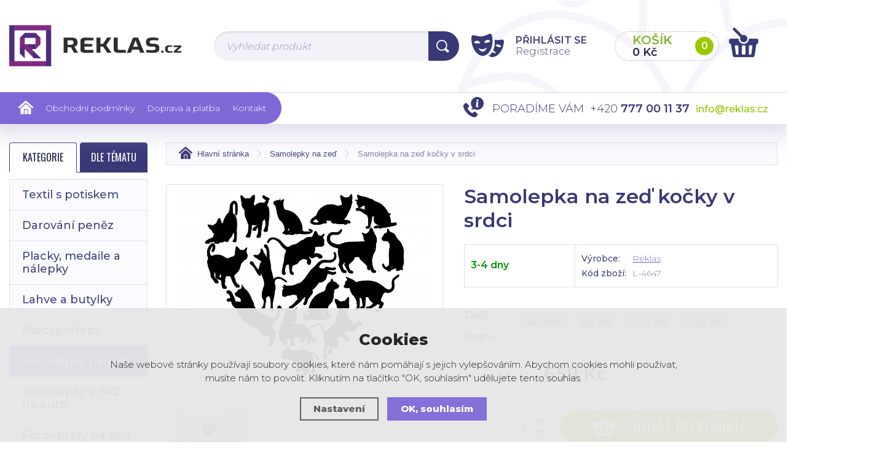

--- FILE ---
content_type: text/html; charset=utf-8
request_url: https://www.reklas.cz/samolepka-na-zed-kocky-v-srdci/
body_size: 9142
content:
<!DOCTYPE html>
<html lang="cs" dir="ltr">
<head>
  <meta charset="utf-8" />
    <meta name="viewport" content="width=device-width, initial-scale=1.0, minimum-scale=1.0, maximum-scale=1.0, user-scalable=no" /> 
    <meta name="robots" content="index, follow" /><link rel="canonical" href="https://www.reklas.cz/samolepka-na-zed-kocky-v-srdci/" />    <meta name="author" content="Shopion.cz" lang="cs" />
    <link rel="stylesheet" type="text/css" href="/css/screen.css?v=1770125611" />
    <link rel="stylesheet" href="/css/main.css?v=1770125611" />
    <link rel="stylesheet" href="/css/font.css" />
    <link rel="stylesheet" href="/css/inputs/radio_checkbox.css?v=1">
    <script type='text/javascript' src='/scripts/ajax_validator/messages_front.js'></script>
    <script type="text/javascript" src="/scripts/jquery.js"></script>
    <script src="/js/font.js"></script>
    
  <title>Samolepka na zeď kočky v srdci | Reklas - Reklas.cz</title>
  <meta name="description" content='Samolepka na zeď kočky v srdci od Reklas z kategorie Samolepky na zeď koupíte v e-shopu Reklas.cz' />
  <meta name="keywords" content='Reklas,Samolepky na zeď,Reklas.cz' />

  <meta property='og:image' content='https://www.reklas.cz/gallery/products/middle/5331.jpg' />
  <meta property='og:title' content='Samolepka na zeď kočky v srdci' />
  <meta property='og:site_name' content='Reklas.cz' />
<script type='text/javascript' src='/scripts/ajax.js'></script>  
    <script src="/js/owl/owl.carousel.min.js"></script>
    <link rel="stylesheet" href="/js/owl/assets/owl.carousel.css" /> 

    <script src="/js/dropdown/js/msdropdown/jquery.dd.min.js"></script>
		<link rel="stylesheet" type="text/css" href="/js/dropdown/css/msdropdown/dd.css" />
    <link rel="stylesheet" href="/js/slidebars/slidebars.min.css" />
    <script src="/js/slidebars/slidebars.min.js"></script>
    <script src="/js/easytabs/jquery.easytabs.min.js"></script><link rel="stylesheet" href="/scripts/fancybox/jquery.fancybox.min.css" />
      <script src="/scripts/fancybox/jquery.fancybox.min.js"></script>
          <script type="text/javascript" src="/js/custom.js?v=1"></script>
    <script type="text/javascript" src="/scripts/funkce.js"></script>
    <script type="text/javascript" src="/scripts/funkce_detail.js"></script>
        <!--[if lt IE 9]>
    <script src="/js/html5shiv.js"></script>
    <![endif]-->
    <!--[if (gte IE 6)&(lte IE 8)]>
      <script type="text/javascript" src="/js/selectivizr.min.js"></script>
    <![endif]-->
<!-- Global site tag (gtag.js) - Google Analytics -->
  <script async src="https://www.googletagmanager.com/gtag/js?id=AW-592924678"></script>
  <script>
    window.dataLayer = window.dataLayer || [];
    function gtag(){dataLayer.push(arguments);}
    gtag("consent", "default", {
      "ad_storage":"denied",
      "analytics_storage":"denied",
      "ad_personalization":"denied",
      "ad_user_data":"denied",
      "personalization_storage":"denied"
    });
    gtag('js', new Date());
    gtag('config', 'AW-592924678', { 'cookie_flags': 'SameSite=None;Secure'});
    
  </script><script>
      gtag('event', 'view_item', {
        'ecomm_prodid': "1927-378",
        'ecomm_totalvalue': 1737,
        'ecomm_pagetype': "Product",
        'currency': 'CZK', 
        'value': 1737,
        "items": [
          {
            "item_id": "1927-378",
            "item_name": "Samolepka na zeď kočky v srdci",
            "item_brand": "Reklas",
            "item_category": "Samolepky na zeď",
            "item_category2": "",
            "item_category3": "",
            "item_category4": "",
            "item_variant": "120 cm",
            "price": 1737 
          }
        ]
      });
      </script><!-- Global site tag (gtag.js) - Google Ads: 592924678 -->
<script async src="https://www.googletagmanager.com/gtag/js?id=AW-592924678"></script>
<script>
  window.dataLayer = window.dataLayer || [];
  function gtag(){dataLayer.push(arguments);}
  gtag('js', new Date());

  gtag('config', 'AW-592924678');
</script>

<meta name="google-site-verification" content="qkrJuwt_JPQGkirsqznDZWqldkCFpELFHBOEPlLOCS0" />
<meta name="facebook-domain-verification" content="dh8gdx2couinywpiximjpmghijnzkv" />

<!-- Facebook Pixel Code -->
<script>
!function(f,b,e,v,n,t,s)
{if(f.fbq)return;n=f.fbq=function(){n.callMethod?
n.callMethod.apply(n,arguments):n.queue.push(arguments)};
if(!f._fbq)f._fbq=n;n.push=n;n.loaded=!0;n.version='2.0';
n.queue=[];t=b.createElement(e);t.async=!0;
t.src=v;s=b.getElementsByTagName(e)[0];
s.parentNode.insertBefore(t,s)}(window,document,'script',
'https://connect.facebook.net/en_US/fbevents.js');
 fbq('init', '1018053505706969'); 
fbq('track', 'PageView');
</script>
<noscript>
 <img height="1" width="1" 
src="https://www.facebook.com/tr?id=1018053505706969&ev=PageView
&noscript=1"/>
</noscript>
<!-- End Facebook Pixel Code -->

<!-- Google tag (gtag.js) --> <script async src="https://www.googletagmanager.com/gtag/js?id=AW-592924678"></script> <script> window.dataLayer = window.dataLayer || []; function gtag(){dataLayer.push(arguments);} gtag('js', new Date()); gtag('config', 'AW-592924678'); </script>

<!-- Tanganica pixel --><script>(function(w,d,s,l,i){w[l]=w[l]||[];w[l].push({'gtm.start':new Date().getTime(),event:'gtm.js'});var f=d.getElementsByTagName(s)[0],j=d.createElement(s),dl=l!='dataLayer'?'&l='+l:'';j.async=true;j.src='https://www.googletagmanager.com/gtm.js?id='+i+dl;f.parentNode.insertBefore(j,f);})(window,document,'script','dataLayer','GTM-TRS5RSN');</script><!-- End Tanganica pixel -->
</head>
<body class="czk listing"> 

  
<div class="sticky-wrap"></div>
		<header id="header" class="sb-slide"  >
			<div class="header-wrap">
				<div class="layout-center">
					<div class="middle-box">
						<img src="/images/header-image.jpg" alt="" class="bg" />
						<div class="table-container">
							
							<div class="col logo">
								<a href="/"><img src="/images/logo.png" alt=""  /></a>
							</div>
              <div class="col search"> 
                  <form method="get" action="/vyhledavani/" id="search"><div class="naseptavac-wrap">
										<div id="naseptavacDiv" style="visibility: hidden;"></div>
									</div>
                    <p><input type="text" name="phrase" id="inp-search" placeholder="Vyhledat produkt" /><button type="submit" class="button"><img src="/images/svg/hledani.svg" alt="" /></button></p>
                  </form>
                </div>
                <div class="col account-wrap">
                  <div class="wrap">
                                        <div class="account">
                      <a href="/panel/" class="icon"></a>

                      <a class="upper" href="javascript:;" onclick="$.fancybox.close();" data-fancybox data-type="ajax" data-src="/pages/login_quick.php" title="Přihlášení"><strong>Přihlásit se</strong></a> 
                         <div><a href="/registrace/">Registrace</a></div>

                    </div>
                                      </div>
                </div>
                <div class="col basket">
                    <a href="/nakupni-kosik/">
                      <span class="wrap">
                        <strong class="upper">Košík</strong>
                        <span class="price" id="basket_cena">0 Kč</span>
                        <span class="num" id="basket_pocet">0</span>
                      </span>
                      <span class="icon"></span>
                    </a>
                </div> 
							<div class="col mobile">
								<a href="#" class="sb-toggle-right mobile-menu"><img src="/images/menu-mobile.png" alt="#" /></a>
							</div>
						</div>
					</div>
				</div>
				<div class="menu-wrap">
					<div class="layout-center">
						<ul class="menu">
            <li><a href="/"><img src="/images/svg/domu.svg" alt="" /></a></li>
            <li ><a href="/obchodni-podminky/" title="Obchodní podmínky">Obchodní podmínky</a></li><li ><a href="/platba-a-doprava/" title="Doprava a platba">Doprava a platba</a></li><li ><a href="/kontakt/" title="Kontakt">Kontakt</a></li>					</ul>
					<div class="bg"></div>
					<div class="quick-contact"><span class="name upper">Poradíme Vám</span>  <span class="tel">+420 <strong>777 00 11 37</strong></span>  <a href="mailto:info@reklas.cz" class="mail">info@reklas.cz</a></div>
				</div>
			</div>
		</div>
	</header>
  <div id="sb-site" class="web-page">
<section class="np">
			<div class="layout-center">
				<div id="main">
					<div id="content">
<div class="breadcrumbs"><ul itemscope itemtype="http://schema.org/BreadcrumbList">
      <li itemprop="itemListElement" itemscope itemtype="http://schema.org/ListItem">
      <a itemprop="item" href="/" title="Reklas.cz"><span itemprop="name">Hlavní stránka</span></a>
      <meta itemprop="position" content="1" /></li><li itemprop="itemListElement" itemscope itemtype="http://schema.org/ListItem"><a itemprop="item" class="normal" title="Samolepky na zeď" href="/samolepky-na-zed/"><span itemprop="name">Samolepky na zeď</span></a><meta itemprop="position" content="2" /></li>
          
          
          
          <li>Samolepka na zeď kočky v srdci</li></ul></div><div class="clear"></div><div itemscope itemtype="http://schema.org/Product">
    <div id="detail">
    
    
    <div class="left-side"><div class="big-image"><div id="detail_photo"><a class="jqzoom image" data-fancybox="gallery" href="https://www.reklas.cz/gallery/products/middle/5331.jpg" data-caption='Samolepka na zeď kočky v srdci'><img itemprop="image" src="https://www.reklas.cz/gallery/products/middle/5331.jpg" alt="Reklas.cz" /></a></div></div><div class="gallery"><div class="item"><a data-fancybox="gallery" href="https://www.reklas.cz/gallery/products/middle/5332.jpg" data-caption='Samolepka na zeď kočky v srdci' class="image"><img src="https://www.reklas.cz/gallery/products/thumbs/5332.jpg" alt="Reklas.cz" /><span></span></a></div></div><div class="action-links">
      <a class="compare_a" href="#" onclick="compareProcess(this);return false;"  id="compare_add_1927"><span><img src="/images/svg/porovnani.svg" alt="" /></span>Přidat do porovnání</a>
      <a href="#" onclick="setDetailBoxPopup(6,1927);return false;"><span><img src="/images/svg/pes.svg" alt="" /></span>Hlídat cenu</a>
      <a href="#" onclick="setDetailBoxPopup(4,1927);return false;"><span><img src="/images/svg/dotaz.svg" alt="" /></span>Dotaz ke zboží</a>
    </div><div id="detailcontent_popup"></div><div class="share-line">
									<a href="https://www.facebook.com/sharer/sharer.php?u=https%3A%2F%2Fwww.reklas.cz%2Fsamolepka-na-zed-kocky-v-srdci%2F" class="fb blank"><img src="/images/svg/fb.svg" alt=""  />Sdílet</a>
									<a href="https%3A%2F%2Fwww.reklas.cz%2Fsamolepka-na-zed-kocky-v-srdci%2F" class="insta blank"><img src="/images/svg/instagram.svg" alt="" />Sdílet</a>
								</div><div class="clear"></div><div class="rating" id="rating_of_products"><div class="ratingblock"><div id="unit_long1927">
    <ul class="unit-rating" style="width:105px;">
    <li class="current-rating" style="width:NANpx;">0/5</li><li><a onclick="getRating(1,1927,5);" title="1 z 5" class="r1-unit">1</a></li><li><a onclick="getRating(2,1927,5);" title="2 z 5" class="r2-unit">2</a></li><li><a onclick="getRating(3,1927,5);" title="3 z 5" class="r3-unit">3</a></li><li><a onclick="getRating(4,1927,5);" title="4 z 5" class="r4-unit">4</a></li><li><a onclick="getRating(5,1927,5);" title="5 z 5" class="r5-unit">5</a></li></ul><p class="smaller right">0/5 (0 hlasů)</p></div></div><div style="display:none" itemprop="aggregateRating" itemscope itemtype="http://schema.org/AggregateRating"><span itemprop="ratingValue">0</span>/5 (počet: <span itemprop="ratingcount"></span>)</div></div></div>
    
    <div class="right-side">
    <h1 itemprop="name">Samolepka na zeď kočky v srdci</h1>
    
    <div class="params">
    <div id="detail_store" class="availability-box"><strong style="color:#009504"><link itemprop="availability" href="http://schema.org/InStock" />3-4 dny </strong></div>
    
    <div>
      <table>
        <tr>
          <td>Výrobce:</td>
          <td><a href="/vyrobci/reklas">Reklas</a></td>
        </tr>
        <tr>
          <td>Kód zboží:</td>
          <td id="detail_number">L-4647</td>
        </tr>
      </table>
    </div>
    </div><table></table><table class="tags">
      <tr>
        <td>Delší strana:<input type="hidden" value="" name="varianta" id="varianta"/>
        <input id="productid" type="hidden" value="1927" name="dokosiku" /></td>
        <td>
          <div class="item-wrap"><a href="#" onclick="checkProductVariantData(1927,375);return false;" id="vary375" class="item vary">60 cm</a><a href="#" onclick="checkProductVariantData(1927,376);return false;" id="vary376" class="item vary">80 cm</a><a href="#" onclick="checkProductVariantData(1927,377);return false;" id="vary377" class="item vary">100 cm</a><a href="#" onclick="checkProductVariantData(1927,378);return false;" id="vary378" class="item vary">120 cm</a></div>
          <!--<div class="size-table"><a href="javascript:;" onclick="$.fancybox.close();" data-fancybox data-type="iframe" data-src="/pages/static/tabulka.php"><img src="/images/svg/tabulka-velikosti.svg" alt="" />Tabulka velikostí</a></div>-->
        </td>
      </tr>
    </table><div class="price-box" id="detail_price"><span class="current-price" itemprop="price" content="659">Naše cena: <strong>659 Kč</strong></span><meta itemprop="priceCurrency" content="CZK" /></div><div class="action-line">
								<div>
									<div class="spinner-wrap">
										<div class="input-group spinner" id="spinner_1927_375">
										    <input id="det_count" type="text" name="pocet" value="1" class="form-control">
										    <div class="input-group-btn-vertical">
										      <div class="btn btn-default"></div>
										      <div class="btn btn-default"></div>
										    </div>
										</div>
                    </div>
                    </div>
                <div>
						  <button type="submit" class="button upper buy"><img src="/images/svg/kosik2.svg" alt="" />Přidat do košíku</button>
            </div>
          </div><div class="clear"></div></div>
    <div class="clear"></div>
		</div><div class="text-box subpage" itemprop="description">
							<div class="subtitle">Popis a parametry</div>
							<p>Samolepka je dodávána na přenosové fólii pro její snadné nalepení.</p>
<p><strong>Velikost: </strong>60x55 cm, 80x73 cm, 100x92 cm, 120x110 cm</p>
<p><strong>Tisk:</strong> digitální tisk eco solventním inkoustem s dlouhou životností a stálostí barev</p><table class="params">
      <tr>
        <!--<td><span class="label">Název:</span>Samolepka na zeď kočky v srdci</td>--></tr>
    </table></div><div class="tab-title upper"><span>Mohlo by Vás zajímat</span></div><div class="clear"></div><div class="products"><div class="item">
          <div class="wrap"><div class="image-box">
              <a class="image" title='Samolepka na zeď Rock' href="/samolepka-na-zed-rock/"><img src="/gallery/products/thumbs/1442.jpg" class="noborder" alt='Samolepka na zeď Rock' /></a>
            </div><h3><a title='Samolepka na zeď Rock' href="/samolepka-na-zed-rock/">Samolepka na zeď Rock</a></h3>
            <div class="info-box"><div class="availability" style="color:#009504">3-4 dny</div> 
            <div class="price">178 Kč</div>
            </div>
            
						<button  onclick="$.fancybox.close();" data-fancybox data-type="ajax" data-src="/kosik/302-0-1/" class="button upper" type="submit">Do košíku</button>
            </div>
          </div><div class="item">
          <div class="wrap"><div class="image-box">
              <a class="image" title='Samolepka na zeď Linoucí se květina' href="/samolepka-na-zed-linouci-se-kvetina/"><img src="/gallery/products/thumbs/1368.jpg" class="noborder" alt='Samolepka na zeď Linoucí se květina' /></a>
            </div><h3><a title='Samolepka na zeď Linoucí se květina' href="/samolepka-na-zed-linouci-se-kvetina/">Samolepka na zeď Linoucí se květina</a></h3>
            <div class="info-box"><div class="availability" style="color:#009504">3-4 dny</div> 
            <div class="price">165 Kč</div>
            </div>
            
						<button  onclick="$.fancybox.close();" data-fancybox data-type="ajax" data-src="/kosik/276-0-1/" class="button upper" type="submit">Do košíku</button>
            </div>
          </div><div class="item">
          <div class="wrap"><div class="image-box">
              <a class="image" title='Metr na zeď žirafa' href="/metr-na-zed-zirafa-l-2919/"><img src="/gallery/products/thumbs/3513.jpg" class="noborder" alt='Metr na zeď žirafa' /></a>
            </div><h3><a title='Metr na zeď žirafa' href="/metr-na-zed-zirafa-l-2919/">Metr na zeď žirafa</a></h3>
            <div class="info-box"><div class="availability" style="color:#009504">3-4 dny</div> 
            <div class="price">439 Kč</div>
            </div>
            
						<button  onclick="$.fancybox.close();" data-fancybox data-type="ajax" data-src="/kosik/1436-0-1/" class="button upper" type="submit">Do košíku</button>
            </div>
          </div><div class="item">
          <div class="wrap"><div class="image-box">
              <a class="image" title='Metr na zeď zámek' href="/metr-na-zed-zamek-l-2934/"><img src="/gallery/products/thumbs/3523.jpg" class="noborder" alt='Metr na zeď zámek' /></a>
            </div><h3><a title='Metr na zeď zámek' href="/metr-na-zed-zamek-l-2934/">Metr na zeď zámek</a></h3>
            <div class="info-box"><div class="availability" style="color:#009504">3-4 dny</div> 
            <div class="price">439 Kč</div>
            </div>
            
						<button  onclick="$.fancybox.close();" data-fancybox data-type="ajax" data-src="/kosik/1441-0-1/" class="button upper" type="submit">Do košíku</button>
            </div>
          </div><div class="item">
          <div class="wrap"><div class="image-box">
              <a class="image" title='Samolepka na zeď láska nekonečno' href="/samolepka-na-zed-laska-nekonecno/"><img src="/gallery/products/thumbs/5327.jpg" class="noborder" alt='Samolepka na zeď láska nekonečno' /></a>
            </div><h3><a title='Samolepka na zeď láska nekonečno' href="/samolepka-na-zed-laska-nekonecno/">Samolepka na zeď láska nekonečno</a></h3>
            <div class="info-box"><div class="availability" style="color:#009504">3-4 dny</div> 
            <div class="price">219 Kč</div>
            </div>
            
						<button  onclick="$.fancybox.close();" data-fancybox data-type="ajax" data-src="/kosik/1925-0-1/" class="button upper" type="submit">Do košíku</button>
            </div>
          </div><div class="item">
          <div class="wrap"><div class="image-box">
              <a class="image" title='Samolepka na zeď dívka a měsíc' href="/samolepka-na-zed-divka-a-mesic/"><img src="/gallery/products/thumbs/5319.jpg" class="noborder" alt='Samolepka na zeď dívka a měsíc' /></a>
            </div><h3><a title='Samolepka na zeď dívka a měsíc' href="/samolepka-na-zed-divka-a-mesic/">Samolepka na zeď dívka a měsíc</a></h3>
            <div class="info-box"><div class="availability" style="color:#009504">3-4 dny</div> 
            <div class="price">582 Kč</div>
            </div>
            
						<button  onclick="$.fancybox.close();" data-fancybox data-type="ajax" data-src="/kosik/1921-0-1/" class="button upper" type="submit">Do košíku</button>
            </div>
          </div><div class="item">
          <div class="wrap"><div class="image-box">
              <a class="image" title='Metr na zeď se jménem zvířátka' href="/metr-na-zed-se-jmenem-zviratka/"><img src="/gallery/products/thumbs/5259.jpg" class="noborder" alt='Metr na zeď se jménem zvířátka' /></a>
            </div><h3><a title='Metr na zeď se jménem zvířátka' href="/metr-na-zed-se-jmenem-zviratka/">Metr na zeď se jménem zvířátka</a></h3>
            <div class="info-box"><div class="availability" style="color:#009504">3-4 dny</div> 
            <div class="price">384 Kč</div>
            </div>
            
						<button  onclick="$.fancybox.close();" data-fancybox data-type="ajax" data-src="/kosik/1898-0-1/" class="button upper" type="submit">Do košíku</button>
            </div>
          </div><div class="item">
          <div class="wrap"><div class="image-box">
              <a class="image" title='Samolepka na zeď příbory' href="/samolepka-na-zed-pribory-l-4488/"><img src="/gallery/products/thumbs/5235.jpg" class="noborder" alt='Samolepka na zeď příbory' /></a>
            </div><h3><a title='Samolepka na zeď příbory' href="/samolepka-na-zed-pribory-l-4488/">Samolepka na zeď příbory</a></h3>
            <div class="info-box"><div class="availability" style="color:#009504">3-4 dny</div> 
            <div class="price">263 Kč</div>
            </div>
            
						<button  onclick="$.fancybox.close();" data-fancybox data-type="ajax" data-src="/kosik/1886-0-1/" class="button upper" type="submit">Do košíku</button>
            </div>
          </div><div class="item">
          <div class="wrap"><div class="image-box">
              <a class="image" title='Samolepka na zeď rybičky' href="/samolepka-na-zed-rybicky/"><img src="/gallery/products/thumbs/5283.jpg" class="noborder" alt='Samolepka na zeď rybičky' /></a>
            </div><h3><a title='Samolepka na zeď rybičky' href="/samolepka-na-zed-rybicky/">Samolepka na zeď rybičky</a></h3>
            <div class="info-box"><div class="availability" style="color:#009504">3-4 dny</div> 
            <div class="price">560 Kč</div>
            </div>
            
						<button  onclick="$.fancybox.close();" data-fancybox data-type="ajax" data-src="/kosik/1910-0-1/" class="button upper" type="submit">Do košíku</button>
            </div>
          </div><div class="item">
          <div class="wrap"><div class="image-box">
              <a class="image" title='Samolepka na zeď světové památky' href="/samolepka-na-zed-svetove-pamatky/"><img src="/gallery/products/thumbs/5241.jpg" class="noborder" alt='Samolepka na zeď světové památky' /></a>
            </div><h3><a title='Samolepka na zeď světové památky' href="/samolepka-na-zed-svetove-pamatky/">Samolepka na zeď světové památky</a></h3>
            <div class="info-box"><div class="availability" style="color:#009504">3-4 dny</div> 
            <div class="price">219 Kč</div>
            </div>
            
						<button  onclick="$.fancybox.close();" data-fancybox data-type="ajax" data-src="/kosik/1889-0-1/" class="button upper" type="submit">Do košíku</button>
            </div>
          </div><div class="item">
          <div class="wrap"><div class="image-box">
              <a class="image" title='Samolepka na zeď Soví rodinky' href="/samolepka-na-zed-sovi-rodinky/"><img src="/gallery/products/thumbs/1348.jpg" class="noborder" alt='Samolepka na zeď Soví rodinky' /></a>
            </div><h3><a title='Samolepka na zeď Soví rodinky' href="/samolepka-na-zed-sovi-rodinky/">Samolepka na zeď Soví rodinky</a></h3>
            <div class="info-box"><div class="availability" style="color:#009504">3-4 dny</div> 
            <div class="price">219 Kč</div>
            </div>
            
						<button  onclick="$.fancybox.close();" data-fancybox data-type="ajax" data-src="/kosik/270-0-1/" class="button upper" type="submit">Do košíku</button>
            </div>
          </div><div class="item">
          <div class="wrap"><div class="image-box">
              <a class="image" title='Samolepka na zeď Lokomotiva' href="/samolepka-na-zed-lokomotiva/"><img src="/gallery/products/thumbs/1395.jpg" class="noborder" alt='Samolepka na zeď Lokomotiva' /></a>
            </div><h3><a title='Samolepka na zeď Lokomotiva' href="/samolepka-na-zed-lokomotiva/">Samolepka na zeď Lokomotiva</a></h3>
            <div class="info-box"><div class="availability" style="color:#009504">3-4 dny</div> 
            <div class="price">119 Kč</div>
            </div>
            
						<button  onclick="$.fancybox.close();" data-fancybox data-type="ajax" data-src="/kosik/286-0-1/" class="button upper" type="submit">Do košíku</button>
            </div>
          </div></div></div><div class="clear"></div>
					</div><div id="aside">
  <div class="menu-toggle upper">
    <a id='typeOfNavigation0' href="#" class="active" onclick='typeOfNavigation(0)'>Kategorie</a>
    <a id='typeOfNavigation1' href="#" onclick='typeOfNavigation(1)'>Dle tématu</a>
  </div>
  <div class="clear"></div>

  <div class="main-menu">
    <ul>
    <li class="no"><a href="/textil-s-potiskem/" title='Textil s potiskem'>Textil s potiskem</a></li><li class="no"><a href="/darovani-penez/" title='Darování peněz'>Darování peněz</a></li><li class="no"><a href="/placky/" title='Placky, medaile a nálepky'>Placky, medaile a nálepky</a></li><li class="no"><a href="/lahve-na-alkohol/" title='Lahve a butylky'>Lahve a butylky</a></li><li class="no"><a href="/psaci-potreby/" title='Psací potřeby'>Psací potřeby</a></li><li class="current"><a href="/samolepky-na-zed/" title='Samolepky na zeď'>Samolepky na zeď</a></li><li class="no"><a href="/samolepky-na-auto/" title='Samolepky a SPZ na auto'>Samolepky a SPZ na auto</a></li><li class="no"><a href="/fotoobrazy-na-zed/" title='Fotoobrazy na zeď'>Fotoobrazy na zeď</a></li><li class="no"><a href="/vesaky-na-mediale/" title='Věšáky na medaile'>Věšáky na medaile</a></li><li class="no"><a href="/knihy-diire-a-fotoalba/" title='Knihy, diáře a fotoalba'>Knihy, diáře a fotoalba</a></li><li class="no"><a href="/fotoramecky/" title='Fotorámečky'>Fotorámečky</a></li><li class="no"><a href="/dekorace-a-doplnky/" title='Dekorace a doplňky'>Dekorace a doplňky</a></li><li class="no"><a href="/reklamni-predmety/" title='Reklamní předměty'>Reklamní předměty</a></li><li class="no"><a href="/samolepky-a-tabulky/" title='Samolepky a tabulky'>Samolepky a tabulky</a></li><li class="no"><a href="/hrnicky-a-plechacky/" title='Hrníčky a plecháčky'>Hrníčky a plecháčky</a></li><li class="no"><a href="/tisk-pro-firmy/" title='Tisk pro firmy'>Tisk pro firmy</a></li><li class="no"><a href="/moda-a-doplnky/" title='Móda a doplňky'>Móda a doplňky</a></li><li class="no"><a href="/darkove-balicky/" title='Dárkové balíčky'>Dárkové balíčky</a></li>  </ul>
</div>
</div><div class="clear"></div>
			</div>
			
			
		</div>
	</section>	<section class="newsletter">
		<div class="layout-center">
			<div class="container">
				<div>
					<p><strong class="upper">Novinky na e-mail</strong>Zadejte svůj mail a nechte si zasílát veškeré&nbsp;novinky&nbsp;a&nbsp;akce&nbsp;našeho&nbsp;obchodu</p>
				</div>
				<div>            <form action="/pages/exec.php" onsubmit="return validate_email(this)" id="newsletter_form" method="post">
          <p>
            <input name="CSRFtoken" type="hidden" value="542186d08a793d84ffc9b31bc72443938e7bc56189a66ca6d31e19a552b3e9c1" />
            <input type="text" name="noval" class="displaynone" value="" />
            <input required type="text" id="inp-email" name="email_news" placeholder="Zadejte svůj e-mail" />
            <button type="submit" class="button" name="zasilat_novinky_emailem">Odebírat</button>
          </p>
        </form>
          
				</div>
			</div>
		</div>
	</section>
  <footer>
		<div class="bg">
			<div class="layout-center">
				<div class="container">
					<div class="col">
						<p class="title upper">Kontakt</p>
            <p><strong>Reklas s.r.o</strong></p>
<p><strong>Luběnice 154</strong></p>
<p><strong>tel. 777 00 11 37</strong></p>              <div class="tel"><a href="tel:+420777001137">+420 <strong>777 00 11 37</strong></a></div>
						  <div class="email"><a href="mailto:info@reklas.cz">info@reklas.cz</a></div>
              
						<div class="clear"></div>
					</div>
					<div class="col">
						<p class="title upper">Informace</p>
						
						<div class="cont-wrap">
							<div>
								<ul><li><a href="/velkoobchod/" title="Velkoobchod">Velkoobchod</a></li></ul>
							</div>
							<!--<div><img src="/images/heureka.png" alt="" /></div>-->
						</div>
						
						<div class="clear"></div>
					</div>
					
					<div class="col social">
						<p class="title upper">Facebook</p>
						<div class="fb">
							<div class="border"><iframe src="https://www.facebook.com/plugins/page.php?href=https%3A%2F%2Fwww.facebook.com%2FReklascz-111689917158663&tabs=timeline&width=430&height=500&small_header=true&adapt_container_width=true&hide_cover=false&show_facepile=true&appId=343017909114848" width="430" height="500" style="border:none;overflow:hidden" scrolling="no" frameborder="0" allowTransparency="true" allow="encrypted-media"></iframe></div>
						</div>
						<div class="clear"></div>
					</div>
					
					
					
					<div class="clear"></div>
				</div>
				<div class="bottom">
					
					<div class="bottom-wrap">
						<div><a href="#"><img src="/images/svg/logo-paticka.svg" alt="" /></a></div>
						<div>
							<p class="copyright">© 2017 - 2026, <strong>Reklas.cz</strong> - všechna práva vyhrazena&nbsp;©&nbsp;2026</p>
							<p class="logos">
								<a class="shopion blank" href="http://www.shopion.cz"></a>
              <a class="vortex blank" href="http://www.vortexvision.cz"></a>
							</p>
						</div>
					</div>
					
				</div>
				<div class="clear"></div>
			</div>
		</div>
		
	</footer>   
<div class="clear"></div>
</div>

<div class="sb-slidebar sb-right">
    <h4>Menu<img src="/images/close.png" class="close sb-close"  alt="X" /></h4>
</div>

<link rel="stylesheet" href="/js/cookies-plugin/cookies-plugin.min.css" />
  <script src="/js/cookies-plugin/cookies-plugin.min.js"></script><div id="xx-cookies-plugin">
                <div style="display:none" id="cookies_config"></div>
        <span id="cp-show-button"><img src="/js/cookies-plugin/cookies.svg" alt="" /><span>Nastavení Cookies</span></span>
        <div class="cp-cover"></div>
        <div class="cp-content-wrap">
            <div class="cp-content">
                <div class="cp-title">Cookies</div>
                <p>Naše webové stránky používají soubory cookies, které nám pomáhají s jejich vylepšováním. Abychom cookies mohli používat, musíte nám to povolit. Kliknutím na tlačítko "OK, souhlasím" udělujete tento souhlas.</p>                <a href="#" class="cp-button" id="cp-show-settings">Nastavení</a>
                <a href="#" class="cp-button cp-button-ok cp-allow-all">OK, souhlasím</a>
                            </div>
        </div>
        <div id="cp-settings">
            <div class="cp-settings-container">
                <div>
                    <div class="cp-wrap-side">
                        <span class="cp-close">×</span>
                        <div class="cp-wrap">
                            <div class="cp-box">
                                <div class="cp-title-h2">Nastavení souborů cookies</div><div class="cp-p">
                                <p>Cookies jsou malé soubory, které webové stránky (i ty naše) ukládají ve Vašem webovém prohlížeči. Obsahy těchto souborů jsou vyměňovány mezi Vaším prohlížečem a našimi servery, případně se servery našich partnerů. Některé cookies potřebujeme, abychom webová stránka mohla správně fungovat, některé potřebujeme k marketingové a statistické analytice. Zde si můžete nastavit, které cookies budeme moci používat.</p>                                </div>
                            </div>
                          
                            <div class="cp-toggle-wrap">
                                  <div class="cp-toggle-title cp-ok">
                                      <div>Nezbytné cookies</div>
                                  </div>
                                  <div class="cp-box">
                                  
                                  
                                  
                                  <div class="cp-title-h3">Nezbytné cookies</div><div class="cp-p">Jedná se o technické soubory, které jsou nezbytné ke správnému chování našich webových stránek a všech jejich funkcí. Používají se mimo jiné k ukládání produktů v nákupním košíku, zobrazování produktů na přání, ovládání filtrů, osobního nastavení a také nastavení souhlasu s uživáním cookies. Pro tyto cookies není zapotřebí Váš souhlas a není možné jej ani odebrat.</div>
<div class="cp-title-h4">Ovlivňuje funkce:</div>
<ul>
<li>Konfigurační cookies</li>
</ul></div></div><div class="cp-toggle-wrap">
                                  <div class="cp-toggle-title">
                                      <div>Analytické cookies</div>
                                  </div>
                                  <div class="cp-box">
                                  
                                  <div class="cp-checkbox-wrap">Vypnuto
                                  <input type="checkbox" class="cp-cookie-data" id="cpAnalytics" />
                                  <label for="cpAnalytics">Toggle</label>Zapnuto</div>
                                  
                                  <div class="cp-title-h3">Analytické cookies</div><div class="cp-p">Analytické cookies nám umožňují měření výkonu našeho webu a našich reklamních kampaní. Jejich pomocí určujeme počet návštěv a zdroje návštěv našich internetových stránek. Data získaná pomocí těchto cookies zpracováváme souhrnně, bez použití identifikátorů, které ukazují na konkrétní uživatelé našeho webu. Pokud vypnete používání analytických cookies ve vztahu k Vaší návštěvě, ztrácíme možnost analýzy výkonu a optimalizace našich opatření.</div>
<div class="cp-title-h4">Ovlivňuje funkce:</div>
<ul>
<li>Google Analytics - analytická návštěvnost</li>
</ul></div></div><div class="cp-toggle-wrap">
                                  <div class="cp-toggle-title">
                                      <div>Personalizované cookies</div>
                                  </div>
                                  <div class="cp-box">
                                  
                                  <div class="cp-checkbox-wrap">Vypnuto
                                  <input type="checkbox" class="cp-cookie-data" id="cpPersonal" />
                                  <label for="cpPersonal">Toggle</label>Zapnuto</div>
                                  
                                  <div class="cp-title-h3">Personalizované cookies</div><div class="cp-p">Používáme rovněž soubory cookie a další technologie, abychom přizpůsobili náš obchod potřebám a zájmům našich zákazníků a připravili tak pro Vás výjimečné nákupní zkušenosti. Díky použití personalizovaných souborů cookie se můžeme vyvarovat vysvětlování nežádoucích informací, jako jsou neodpovídající doporučení výrobků nebo neužitečné mimořádné nabídky. Navíc nám používání personalizovaných souborů cookie umožňuje nabízet Vám dodatečné funkce, jako například doporučení výrobků přizpůsobených Vašim potřebám. </div></div></div><div class="cp-toggle-wrap">
                                  <div class="cp-toggle-title">
                                      <div>Marketingové cookies</div>
                                  </div>
                                  <div class="cp-box">
                                  
                                  <div class="cp-checkbox-wrap">Vypnuto
                                  <input type="checkbox" class="cp-cookie-data" id="cpMarketing" />
                                  <label for="cpMarketing">Toggle</label>Zapnuto</div>
                                  
                                  <div class="cp-title-h3">Marketingové cookies</div><div class="cp-p">Marketingové (reklamní) cookies používáme my nebo naši partneři, abychom Vám mohli zobrazit vhodné obsahy nebo reklamy jak na našich stránkách, tak na stránkách třetích subjektů. Díky tomu můžeme vytvářet profily založené na Vašich zájmech, tak zvané pseudonymizované profily. Na základě těchto informací není zpravidla možná bezprostřední identifikace Vaší osoby, protože jsou používány pouze pseudonymizované údaje. Pokud nevyjádříte souhlas, nebudete příjemcem obsahů a reklam přizpůsobených Vašim zájmům.</div>
<div class="cp-title-h4">Ovlivňuje funkce:</div>
<ul>
<li>Google Ads</li>
</ul></div></div>
                            <div class="cp-box">
                                <div class="cp-buttons">
                                    <a href="#" class="cp-button cp-button-ok cp-save">Uložit nastavení</a>
                                    <a href="#" class="cp-button cp-button-ok cp-allow-all">Souhlasím s použitím všech cookies</a>
                                </div>
                                <p class="center" style="margin-top:20px">Souhlas můžete odmítnout <a href="#" class="cp-deny-all">zde</a>.</p>                            </div>
                        </div>
                    </div>
                </div>
            </div>
        </div>
    </div><script src="/scripts/neat-tooltip.js"></script>
</body>
</html>


--- FILE ---
content_type: image/svg+xml
request_url: https://www.reklas.cz/images/svg/mail.svg
body_size: 1060
content:
<svg xmlns="http://www.w3.org/2000/svg" xmlns:xlink="http://www.w3.org/1999/xlink" preserveAspectRatio="xMidYMid" width="30" height="20" viewBox="0 0 30 20">
  <defs>
    <style>
      .cls-1 {
        fill: #beff07;
        fill-rule: evenodd;
      }
    </style>
  </defs>
  <path d="M27.039,-0.003 L2.960,-0.003 C1.328,-0.003 0.000,1.260 0.000,2.813 L0.000,17.186 C0.000,18.739 1.328,20.002 2.960,20.002 L27.039,20.002 C28.672,20.002 30.000,18.739 30.000,17.186 L30.000,2.813 C30.000,1.260 28.672,-0.003 27.039,-0.003 ZM26.991,16.306 C27.318,16.703 27.245,17.276 26.828,17.587 C26.652,17.718 26.444,17.782 26.237,17.782 C25.953,17.782 25.671,17.662 25.482,17.432 L20.201,11.025 C19.567,11.652 18.461,12.120 17.564,12.120 L12.460,12.120 C11.543,12.120 10.402,11.635 9.776,10.988 L4.517,17.368 C4.328,17.597 4.046,17.717 3.762,17.717 C3.555,17.717 3.346,17.654 3.171,17.522 C2.754,17.211 2.681,16.638 3.008,16.241 L8.476,9.607 L3.046,3.803 C2.694,3.426 2.729,2.849 3.125,2.514 C3.519,2.179 4.127,2.211 4.479,2.588 L11.174,9.745 C11.433,10.023 12.069,10.295 12.460,10.295 L17.564,10.295 C17.954,10.295 18.590,10.023 18.849,9.745 L25.519,2.590 C25.869,2.211 26.477,2.178 26.873,2.513 C27.270,2.847 27.305,3.424 26.954,3.801 L21.504,9.648 L26.991,16.306 Z" class="cls-1"/>
</svg>


--- FILE ---
content_type: text/javascript
request_url: https://www.reklas.cz/scripts/neat-tooltip.js
body_size: 8180
content:
/// <reference path="typings/tsd.d.ts" />
var Tooltip;
(function (_Tooltip) {
    _Tooltip.activeTooltips = [];
    function close() {
        for (var i = 0; i < _Tooltip.activeTooltips.length; i++)
            _Tooltip.activeTooltips[i].close();
    }
    //Indicates if a jquery set contains a given DOM node
    function $contains(e, elem, includeSelf) {
        if (includeSelf === void 0) { includeSelf = true; }
        for (var i = 0; i < e.length; i++) {
            if ((includeSelf && e.get(i) == elem) || $.contains(e.get(i), elem))
                return true;
        }
        return false;
    }
    ;
    (function ($) {
        //Display a tooltip once
        $.fn.showTooltip = function (options) {
            return this.each(function () {
                new Tooltip(this, options);
            });
        };
        //Display a tooltip once
        $.fn.closeTooltip = function (options) {
            return this.each(function () {
                var t = $(this).data('_tooltip');
                if (t)
                    t.close();
            });
        };
        //Bind tooltip display to event
        $.fn.tooltip = function (options, showOn, selector) {
            if (showOn === void 0) { showOn = 'hover'; }
            if (showOn == 'hover') {
                var show = function () {
                    $(this).showTooltip(options);
                };
                this.on('mouseenter', selector, show).on('mouseleave', selector, function () {
                    $(this).closeTooltip();
                }).on('click', selector, show);
            }
            else if (showOn == 'click') {
                this.on('click', selector, function () {
                    var e = $(this);
                    if (e.data('_tooltip'))
                        e.closeTooltip();
                    else
                        e.showTooltip(options);
                    return false;
                });
            }
            else {
                throw 'This value is not supported for argument showOn: ' + showOn;
            }
            return this;
        };
        //Hide tooltip on click outside target element and popup
        $('html').click(function (ev) {
            for (var i = 0; i < _Tooltip.activeTooltips.length; i++) {
                var t = _Tooltip.activeTooltips[i];
                var $active = t.tooltip.add(t.target);
                if (t && t.options.closeOnClickOuside && !$contains($active, ev.target))
                    t.close();
            }
        });
        $(window).resize(function () {
            for (var i = 0; i < _Tooltip.activeTooltips.length; i++) {
                _Tooltip.activeTooltips[i].position();
            }
        });
    })(jQuery);
    var Tooltip = (function () {
        function Tooltip(targetElem, options) {
            var _this = this;
            this.targetElem = targetElem;
            this.options = options;
            this.closeCallback = function () {
                _this.close();
                return false;
            };
            this.options = $.extend({
                position: 'bottom',
                source: 'title',
                cssClass: '',
                closeSelector: '.tooltip-close',
                distance: 5,
                allowMultiple: false,
                closeOnClickOuside: true,
                delay: 200,
                container: window,
                margin: 10,
                appendTo: 'body'
            }, options);
            this.target = $(targetElem).addClass('has-tooltip').closeTooltip().data('_tooltip', this);
            this.showTimeout = setTimeout(function () { return _this.show(); }, this.options.delay);
        }
        Tooltip.prototype.getContent = function () {
            var c = this.options.content;
            if (c) {
                c = $.isFunction(c) ? c.call(this.target) : c;
                return !c ? null : typeof c == 'string' ? $('<div>').html(c) : $(c);
            }
            if (this.options.source == 'title') {
                var title = this.target.attr('title') || this.target.data('title');
                this.target.attr('title', '').data('title', title);
                return $('<div>').html(title);
            }
            if (this.options.source == 'anchor') {
                var content = $(this.target.attr('href'));
                return content.length ? content : null;
            }
        };
        Tooltip.prototype.show = function () {
            this.content = this.getContent();
            if (!this.content)
                return;
            if (!this.options.allowMultiple)
                close();
            this.content.off('click', this.closeCallback).on('click', this.options.closeSelector, this.closeCallback);
            var o = this.options;
            var appendTo = $(this.options.appendTo).first();
            this.tooltip = $('<div class="tooltip-frame"/>').addClass(o.cssClass).addClass('tooltip-' + o.position).append(this.content.show()).append($('<div class="tip"/>')).appendTo(appendTo);
            if (appendTo.css('position') == 'static')
                appendTo.css('position', 'relative');
            _Tooltip.activeTooltips.push(this);
            this.position();
        };
        Tooltip.prototype.position = function () {
            var margin = this.options.margin;
            var t = this.tooltip;
            var e = this.target;
            var o = this.options;
            if (!t)
                return;
            //Reset so dimentions calculations are correct
            t.removeAttr('style');
            var offset = e.offset();
            var container = this.options.container;
            var containerLeft = container === window ? 0 : $(container).offset().left;
            var minLeft = containerLeft + margin;
            var maxRight = (containerLeft + $(container).outerWidth()) - margin;
            var w = t.outerWidth();
            var left = Math.max(minLeft, offset.left + e.outerWidth() / 2 - w / 2);
            var rightOverflow = (left + w) - maxRight;
            if (rightOverflow > 0)
                left = Math.max(minLeft, left - rightOverflow);
            var parentOffset = t.parent().offset();
            t.css({
                'left': (left - parentOffset.left) + 'px',
                'max-width': (maxRight - left) + 'px'
            }).find('.tip').css('left', offset.left + e.outerWidth() / 2 - left + 'px');
            //Setting width can make height vary. So we set vertical position after.
            var h = t.outerHeight();
            t.css('top', (o.position == 'top' ? offset.top - h - o.distance : offset.top + e.outerHeight() + o.distance) - parentOffset.top);
        };
        Tooltip.prototype.close = function () {
            clearTimeout(this.showTimeout);
            if (!this.tooltip)
                return;
            if (this.options.source == 'anchor')
                this.content.hide().appendTo('body');
            this.tooltip.remove();
            this.tooltip = null;
            this.target.data('_tooltip', null);
            _Tooltip.activeTooltips.splice(_Tooltip.activeTooltips.indexOf(this), 1);
        };
        return Tooltip;
    })();
    _Tooltip.Tooltip = Tooltip;
})(Tooltip || (Tooltip = {}));

//# sourceMappingURL=[data-uri]

$(document).ready(function() {
  $('label.width_auto.tooltip a, a.a_tooltip').tooltip();
});

--- FILE ---
content_type: image/svg+xml
request_url: https://www.reklas.cz/images/svg/telefon.svg
body_size: 1637
content:
<svg xmlns="http://www.w3.org/2000/svg" xmlns:xlink="http://www.w3.org/1999/xlink" preserveAspectRatio="xMidYMid" width="31.969" height="28" viewBox="0 0 31.969 28">
  <defs>
    <style>
      .cls-1 {
        fill: #fff;
        fill-rule: evenodd;
      }
    </style>
  </defs>
  <path d="M23.709,11.474 L23.709,10.369 C23.709,9.796 23.247,9.332 22.677,9.332 L21.645,9.332 C21.075,9.332 20.613,9.796 20.613,10.369 L20.613,11.406 L17.517,11.406 L17.517,10.369 C17.517,9.796 17.054,9.332 16.485,9.332 L15.453,9.332 C14.882,9.332 14.421,9.796 14.421,10.369 L14.421,11.474 C12.064,12.158 6.164,19.158 6.164,21.952 L6.164,23.076 C3.645,23.068 2.078,20.436 1.644,17.827 C1.272,15.591 1.690,13.071 3.350,11.980 C3.822,13.764 5.340,13.550 6.116,13.349 C6.894,13.146 8.194,12.808 9.311,12.517 C10.966,12.085 11.478,10.994 11.170,9.807 C10.864,8.616 10.424,6.853 16.818,5.191 C23.213,3.528 23.681,5.284 23.987,6.475 C24.294,7.662 25.270,8.368 26.924,7.939 C28.041,7.647 29.341,7.310 30.119,7.108 C30.900,6.904 32.341,6.352 31.875,4.544 C31.364,2.568 30.091,-2.372 15.824,1.338 C4.568,4.264 2.987,7.955 3.072,10.353 C0.361,11.626 -0.383,15.081 0.117,18.084 C0.659,21.343 2.742,24.631 6.172,24.633 C6.221,26.500 7.734,28.005 9.605,28.005 L28.525,28.005 C30.426,28.005 31.966,26.455 31.966,24.546 L31.966,21.952 C31.966,19.157 26.064,12.155 23.709,11.474 ZM14.368,20.224 C14.368,17.617 16.471,15.505 19.065,15.505 C21.657,15.505 23.760,17.617 23.760,20.224 C23.760,21.095 23.510,21.899 23.101,22.599 L21.295,21.509 C21.510,21.128 21.645,20.695 21.645,20.224 C21.645,18.792 20.490,17.631 19.065,17.631 C17.640,17.631 16.485,18.792 16.485,20.224 C16.485,21.657 17.640,22.818 19.065,22.818 C19.575,22.818 20.047,22.665 20.446,22.408 L21.531,24.225 C20.813,24.674 19.972,24.944 19.065,24.944 C16.471,24.944 14.368,22.831 14.368,20.224 Z" class="cls-1"/>
</svg>
